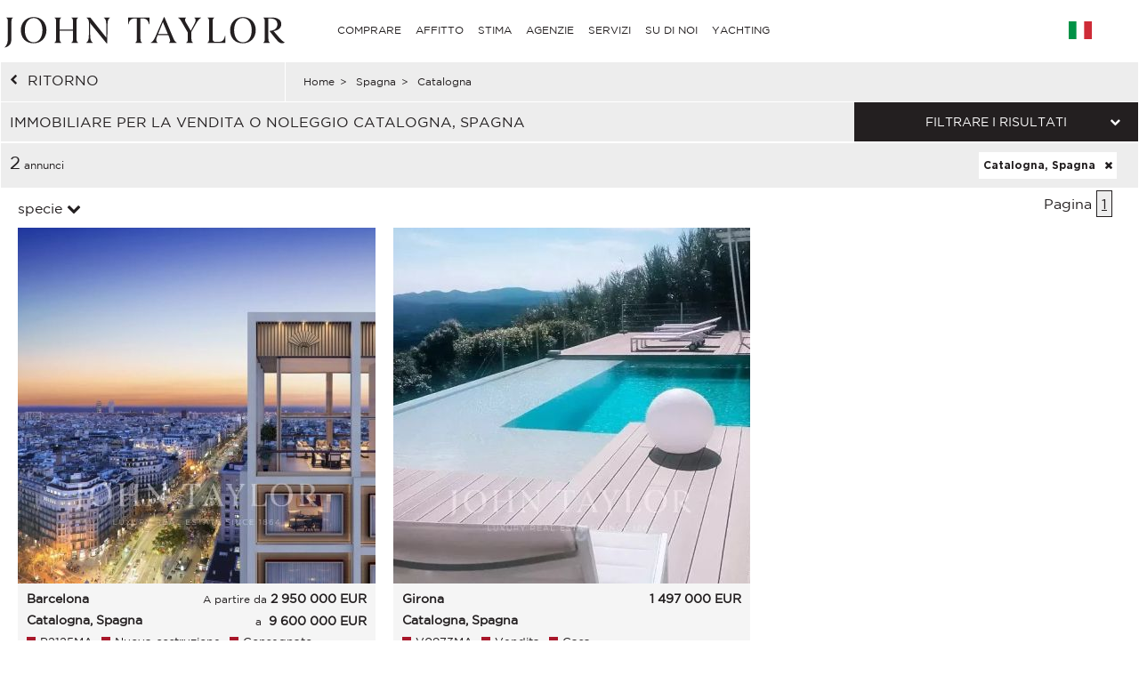

--- FILE ---
content_type: text/html; charset=utf-8
request_url: https://www.john-taylor.it/spagna/catalogna/
body_size: 13686
content:
<!DOCTYPE html>
<html lang="it-IT">
	<head>
		<!-- Global site tag (gtag.js) - Google Analytics -->
	<!-- Global site tag (gtag.js) - Google Ads: 938168282 -->
	<script async src="https://www.googletagmanager.com/gtag/js?id=UA-7042941-17"></script>
	<script>
		window.dataLayer = window.dataLayer || [];
		function gtag(){dataLayer.push(arguments);}
/*		gtag('set', 'allow_ad_personalization_signals', false);*/
		gtag('js', new Date());

		//Analytics
		gtag('config', 'UA-7042941-17', {
		  'linker': {
		    'domains': ['https://john-taylor.network/', 'https://john-taylor.careers/', 'https://www.john-taylor.fr/', 'https://www.john-taylor.it/', 'https://www.john-taylor.es/', 'https://www.john-taylor.de/', 'https://www.john-taylor.ru.com/', 'https://www.john-taylor.cz/', 'https://www.john-taylor.pt/']
		  }
		});
		//Adwords
		//gtag('config', 'AW-938168282');
		gtag('config', 'AW-938168282', { 'allow_enhanced_conversions':true } );


	//Adwords telClic
	function gtag_report_conversion(url) {
	  var callback = function () {
	    if (typeof(url) != 'undefined') {
	      window.location = url;
	    }
	  };
	  gtag('event', 'conversion', {
	      'send_to': 'AW-938168282/1qRjCKaRoW4Q2p-tvwM',
	      'event_callback': callback
	  });
	  return false;
	}
	</script>
 	<link rel="preload" href="/assets/fonts/gotham/GothamBook.ttf" as="font" crossorigin>
	<link rel="preload" href="/assets/fonts/fontawesome-webfont.woff2?v=4.6.3" as="font" crossorigin>
<!-- 	<link rel="preload" href="/assets/fonts/AustinArtcurial-Light.woff2" as="font" crossorigin> -->


<!-- Google Tag Manager JT ALL -->
<script>(function(w,d,s,l,i){w[l]=w[l]||[];w[l].push({'gtm.start':
new Date().getTime(),event:'gtm.js'});var f=d.getElementsByTagName(s)[0],
j=d.createElement(s),dl=l!='dataLayer'?'&l='+l:'';j.async=true;j.src=
'https://www.googletagmanager.com/gtm.js?id='+i+dl;f.parentNode.insertBefore(j,f);
})(window,document,'script','dataLayer','GTM-PM6Q9TC');</script>
<!-- End Google Tag Manager -->


<style type="text/css">



</style>
	<link rel="stylesheet" href="/assets/compressed.css?style_css=&page=listing&date=2026-01-21_3">
	
	<link rel="canonical" href="https://www.john-taylor.it/spagna/catalogna/" />
	<link rel="alternate" hreflang="en-GB" href="https://www.john-taylor.com/spain/catalonia/" />
	<link rel="alternate" hreflang="fr-FR" href="https://www.john-taylor.fr/espagne/catalogne/" />
	<link rel="alternate" hreflang="it-IT" href="https://www.john-taylor.it/spagna/catalogna/" />
	<link rel="alternate" hreflang="es-ES" href="https://www.john-taylor.es/espana/cataluna/" />
	<link rel="alternate" hreflang="de-DE" href="https://www.john-taylor.de/spanien/catalonia/" />
	<link rel="alternate" hreflang="ru-RU" href="https://www.john-taylor.ru.com/ispanija/catalonia/" />
	<link rel="alternate" hreflang="cs-CZ" href="https://www.john-taylor.cz/spanelskoin/catalonia/" />
		<meta charset="utf-8">
		<base href="https://www.john-taylor.it/">
		<title>Immobiliare per la vendita o noleggio Catalogna, Spagna</title>
		<meta name="description" content="Immobili di prestigio per la vendita o noleggio, la nostra agenzia offre una selezione annunci immobili Catalogna, Spagna." />
		<meta prefix="og: http://ogp.me/ns#"  property="og:type" content="website" />
		<meta prefix="og: http://ogp.me/ns#"  property="og:title" content="Immobiliare per la vendita o noleggio Catalogna, Spagna" />
		<meta prefix="og: http://ogp.me/ns#"  property="og:description" content="Immobili di prestigio per la vendita o noleggio, la nostra agenzia offre una selezione annunci immobili Catalogna, Spagna." />
		<meta prefix="og: http://ogp.me/ns#"  property="og:image" content="https://www.john-taylor.it/images/home/share.jpg" />
		<meta prefix="og: http://ogp.me/ns#"  property="og:url" content="https://www.john-taylor.it/spagna/catalogna/" />
		<link href="https://www.john-taylor.it/images/home/share.jpg" rel="image_src"  />
		<meta name="viewport" content="width=device-width, initial-scale=1.0" />
		
		<!--[if gte IE 9]>
			<link rel="stylesheet" type="text/css" href="https://www.john-taylor.it/assets/css/ie9.css" />
		<![endif]-->
		<link rel="shortcut icon" href="https://www.john-taylor.it/favicon.gif">
		
		
				<script type="text/javascript" src="//static.criteo.net/js/ld/ld.js" async="true"></script>
		<script type="text/javascript">
			window.criteo_q = window.criteo_q || [];
			window.criteo_q.push(
			{ event: "setAccount", account: 20920 },
			{ event: "setSiteType", type: "d" },
			{ event: "setEmail", email: "" },
			{ event: "viewList", item: ["P2125MA", "V0973MA"] }
			);
		</script>
		
	</head>
	<body onload="searchFormLoad();">

		<header>
				<style type="text/css">
		@media only screen and (max-width: 768px) {.cell-logo img {max-width: 230px !important;}} @media only screen and (min-width: 769px){.logosvg {padding: 5px 0px 0;}}
	</style>
	<nav id="nav-panel" class="box-outer row">
	<div class="box-inner row innercssmenu">
	<div class="cell col-md-3 col-xs-8 cell-logo" id='logo'>
		<a class="logoa" title="John Taylor" href="https://www.john-taylor.it/">
			<img class="logosvg" src="/images/logo-jt-black_v2.svg" alt="John Taylor">
		</a>
	</div>
	<div id="cssmenu" class="cell col-md-8 col-xs-2 cell-nav">
		<ul>
<li>
<a href="https://www.john-taylor.it/spagna/catalogna/#" title="COMPRARE" >COMPRARE</a>
<ul>
<li>
<a href="https://www.john-taylor.it/caribi/vendita/" title="Vendita CARIBI" >CARIBI</a>
</li>
<li>
<a href="https://www.john-taylor.it/cipro/vendita/" title="Vendita CIPRO" >CIPRO</a>
<ul>
<li>
<a href="https://www.john-taylor.it/cipro/vendita/famagosta/" title="Vendita FAMAGOSTA" >FAMAGOSTA</a>
</li>
<li>
<a href="https://www.john-taylor.it/cipro/vendita/limassol/" title="Vendita LIMASSOL" >LIMASSOL</a>
</li>
<li>
<a href="https://www.john-taylor.it/cipro/vendita/nicosia/" title="Vendita NICOSIA" >NICOSIA</a>
</li>
<li>
<a href="https://www.john-taylor.it/cipro/vendita/paphos/" title="Vendita PAPHOS" >PAPHOS</a>
</li>
</ul>
</li>
<li>
<a href="https://www.john-taylor.it/emirati-arabi-uniti/vendita/" title="Vendita EMIRATI ARABI UNITI" >EMIRATI ARABI UNITI</a>
</li>
<li>
<a href="https://www.john-taylor.it/francia/vendita/" title="Vendita FRANCIA" >FRANCIA</a>
<ul>
<li>
<a href="https://www.john-taylor.it/francia/vendita/alpi-francesi/" title="Vendita ALPI FRANCESI" >ALPI FRANCESI</a>
</li>
<li>
<a href="https://www.john-taylor.it/francia/vendita/costa-azzurra/" title="Vendita COSTA AZZURRA" >COSTA AZZURRA</a>
</li>
<li>
<a href="https://www.john-taylor.it/francia/vendita/normandia/" title="Vendita NORMANDIA" >NORMANDIA</a>
</li>
<li>
<a href="https://www.john-taylor.it/francia/vendita/parigi/" title="Vendita PARIGI" >PARIGI</a>
</li>
<li>
<a href="https://www.john-taylor.it/francia/vendita/provenza/" title="Vendita PROVENZA" >PROVENZA</a>
</li>
<li>
<a href="https://www.john-taylor.it/francia/vendita/rhone-alpes/" title="Vendita RHÔNE-ALPES" >RHÔNE-ALPES</a>
</li>
<li>
<a href="https://www.john-taylor.it/francia/vendita/sud-ovest/" title="Vendita SUD OVEST" >SUD OVEST</a>
</li>
</ul>
</li>
<li>
<a href="https://www.john-taylor.it/italia/vendita/" title="Vendita ITALIA" >ITALIA</a>
<ul>
<li>
<a href="https://www.john-taylor.it/italia/vendita/lago-di-como/" title="Vendita COMO" >COMO</a>
</li>
<li>
<a href="https://www.john-taylor.it/italia/vendita/milano/" title="Vendita MILANO" >MILANO</a>
</li>
<li>
<a href="https://www.john-taylor.it/italia/vendita/toscana/" title="Vendita TOSCANA" >TOSCANA</a>
</li>
</ul>
</li>
<li>
<a href="https://www.john-taylor.it/marocco/vendita/" title="Vendita MAROCCO" >MAROCCO</a>
<ul>
<li>
<a href="https://www.john-taylor.it/marocco/vendita/essaouira/" title="Vendita ESSAOUIRA" >ESSAOUIRA</a>
</li>
<li>
<a href="https://www.john-taylor.it/marocco/vendita/marrakech/" title="Vendita MARRAKECH" >MARRAKECH</a>
</li>
<li>
<a href="https://www.john-taylor.it/marocco/vendita/tanger/" title="Vendita TANGER" >TANGER</a>
</li>
</ul>
</li>
<li>
<a href="https://www.john-taylor.it/portogallo/vendita/" title="Vendita PORTOGALLO" >PORTOGALLO</a>
<ul>
<li>
<a href="https://www.john-taylor.it/portogallo/vendita/cascais/" title="Vendita CASCAIS" >CASCAIS</a>
</li>
<li>
<a href="https://www.john-taylor.it/portogallo/vendita/comporta/" title="Vendita COMPORTA" >COMPORTA</a>
</li>
<li>
<a href="https://www.john-taylor.it/portogallo/vendita/lisbona/" title="Vendita LISBONA" >LISBONA</a>
</li>
</ul>
</li>
<li>
<a href="https://www.john-taylor.it/principato-di-monaco/vendita/" title="Vendita PRINCIPATO DI MONACO" >PRINCIPATO DI MONACO</a>
<ul>
<li>
<a href="https://www.john-taylor.it/principato-di-monaco/vendita/carre-d-or/" title="Vendita CARRÉ D'OR" >CARRÉ D'OR</a>
</li>
<li>
<a href="https://www.john-taylor.it/principato-di-monaco/vendita/fontvieille/" title="Vendita FONTVIEILLE" >FONTVIEILLE</a>
</li>
<li>
<a href="https://www.john-taylor.it/principato-di-monaco/vendita/jardin-exotique/" title="Vendita JARDIN EXOTIQUE" >JARDIN EXOTIQUE</a>
</li>
<li>
<a href="https://www.john-taylor.it/principato-di-monaco/vendita/la-condamine/" title="Vendita LA CONDAMINE" >LA CONDAMINE</a>
</li>
<li>
<a href="https://www.john-taylor.it/principato-di-monaco/vendita/larvotto/" title="Vendita LARVOTTO" >LARVOTTO</a>
</li>
<li>
<a href="https://www.john-taylor.it/principato-di-monaco/vendita/monte-carlo/" title="Vendita MONTE-CARLO" >MONTE-CARLO</a>
</li>
</ul>
</li>
<li>
<a href="https://www.john-taylor.it/spagna/vendita/" title="Vendita SPAGNA" >SPAGNA</a>
<ul>
<li>
<a href="https://www.john-taylor.it/spagna/vendita/andalusia/" title="Vendita ANDALUSIA" >ANDALUSIA</a>
</li>
<li>
<a href="https://www.john-taylor.it/spagna/vendita/castile-y-leon/" title="Vendita CASTILE Y LEÓN" >CASTILE Y LEÓN</a>
</li>
<li>
<a href="https://www.john-taylor.it/spagna/vendita/castilla-la-mancha/" title="Vendita CASTILLA-LA MANCHA" >CASTILLA-LA MANCHA</a>
</li>
<li>
<a href="https://www.john-taylor.it/spagna/vendita/catalogna/" title="Vendita CATALOGNA" >CATALOGNA</a>
</li>
<li>
<a href="https://www.john-taylor.it/spagna/vendita/comunidad-valenciana/" title="Vendita COMUNIDAD VALENCIANA" >COMUNIDAD VALENCIANA</a>
</li>
<li>
<a href="https://www.john-taylor.it/spagna/vendita/dintorni-di-madrid/" title="Vendita DINTORNI DI MADRID" >DINTORNI DI MADRID</a>
</li>
<li>
<a href="https://www.john-taylor.it/spagna/vendita/galizia/" title="Vendita GALIZIA" >GALIZIA</a>
</li>
<li>
<a href="https://www.john-taylor.it/spagna/vendita/ibiza/" title="Vendita IBIZA" >IBIZA</a>
</li>
<li>
<a href="https://www.john-taylor.it/spagna/vendita/madrid/" title="Vendita MADRID" >MADRID</a>
</li>
<li>
<a href="https://www.john-taylor.it/spagna/vendita/maiorca/" title="Vendita MAIORCA" >MAIORCA</a>
</li>
<li>
<a href="https://www.john-taylor.it/spagna/vendita/menorca/" title="Vendita MENORCA" >MENORCA</a>
</li>
</ul>
</li>
<li>
<a href="https://www.john-taylor.it/stati-uniti/vendita/" title="Vendita STATI UNITI" >STATI UNITI</a>
<ul>
<li>
<a href="https://www.john-taylor.it/stati-uniti/vendita/new-york/" title="Vendita NEW YORK" >NEW YORK</a>
</li>
<li>
<a href="https://www.john-taylor.it/stati-uniti/vendita/south-florida/" title="Vendita SOUTH FLORIDA" >SOUTH FLORIDA</a>
</li>
</ul>
</li>
<li>
<a href="https://www.john-taylor.it/svizzera/vendita/" title="Vendita SVIZZERA" >SVIZZERA</a>
<ul>
<li>
<a href="https://www.john-taylor.it/svizzera/vendita/alpi-svizzera/" title="Vendita ALPI SVIZZERA" >ALPI SVIZZERA</a>
</li>
<li>
<a href="https://www.john-taylor.it/svizzera/vendita/fribourg/" title="Vendita FRIBOURG" >FRIBOURG</a>
</li>
<li>
<a href="https://www.john-taylor.it/svizzera/vendita/ginevra/" title="Vendita GINEVRA" >GINEVRA</a>
</li>
<li>
<a href="https://www.john-taylor.it/svizzera/vendita/vaud/" title="Vendita VAUD" >VAUD</a>
</li>
</ul>
</li>
</ul>
</li>
<li>
<a href="https://www.john-taylor.it/spagna/catalogna/#" title="AFFITTO" >AFFITTO</a>
<ul>
<li>
<a href="https://www.john-taylor.it/spagna/catalogna/#" title="VACANZE" >VACANZE</a>
<ul>
<li>
<a href="https://www.john-taylor.it/caribi/affitto-stagionale/" title="Affitto stagionale CARIBI" >CARIBI</a>
</li>
<li>
<a href="https://www.john-taylor.it/francia/affitto-stagionale/" title="Affitto stagionale FRANCIA" >FRANCIA</a>
<ul>
<li>
<a href="https://www.john-taylor.it/francia/affitto-stagionale/costa-azzurra/" title="Affitto stagionale COSTA AZZURRA" >COSTA AZZURRA</a>
</li>
<li>
<a href="https://www.john-taylor.it/francia/affitto-stagionale/provenza/" title="Affitto stagionale PROVENZA" >PROVENZA</a>
</li>
<li>
<a href="https://www.john-taylor.it/francia/affitto-stagionale/sud-ovest/" title="Affitto stagionale SUD OVEST" >SUD OVEST</a>
</li>
</ul>
</li>
<li>
<a href="https://www.john-taylor.it/portogallo/affitto-stagionale/" title="Affitto stagionale PORTOGALLO" >PORTOGALLO</a>
</li>
<li>
<a href="https://www.john-taylor.it/spagna/affitto-stagionale/" title="Affitto stagionale SPAGNA" >SPAGNA</a>
<ul>
<li>
<a href="https://www.john-taylor.it/spagna/affitto-stagionale/ibiza/" title="Affitto stagionale IBIZA" >IBIZA</a>
</li>
<li>
<a href="https://www.john-taylor.it/spagna/affitto-stagionale/maiorca/" title="Affitto stagionale MAIORCA" >MAIORCA</a>
</li>
<li>
<a href="https://www.john-taylor.it/spagna/affitto-stagionale/menorca/" title="Affitto stagionale MENORCA" >MENORCA</a>
</li>
</ul>
</li>
<li>
<a href="https://www.john-taylor.it/svizzera/affitto-stagionale/" title="Affitto stagionale SVIZZERA" >SVIZZERA</a>
</li>
</ul>
</li>
<li>
<a href="https://www.john-taylor.it/spagna/catalogna/#" title="LOCALE PER EVENTI" >LOCALE PER EVENTI</a>
<ul>
<li>
<a href="https://www.john-taylor.it/francia/locale-per-eventi/" title="Locale per eventi FRANCIA" >FRANCIA</a>
</li>
</ul>
</li>
<li>
<a href="https://www.john-taylor.it/spagna/catalogna/#" title="LUNGO TERMINE" >LUNGO TERMINE</a>
<ul>
<li>
<a href="https://www.john-taylor.it/cipro/affitto/" title="Affitto CIPRO" >CIPRO</a>
</li>
<li>
<a href="https://www.john-taylor.it/emirati-arabi-uniti/affitto/" title="Affitto EMIRATI ARABI UNITI" >EMIRATI ARABI UNITI</a>
</li>
<li>
<a href="https://www.john-taylor.it/francia/affitto/" title="Affitto FRANCIA" >FRANCIA</a>
<ul>
<li>
<a href="https://www.john-taylor.it/francia/affitto/costa-azzurra/" title="Affitto COSTA AZZURRA" >COSTA AZZURRA</a>
</li>
<li>
<a href="https://www.john-taylor.it/francia/affitto/parigi/" title="Affitto PARIGI" >PARIGI</a>
</li>
<li>
<a href="https://www.john-taylor.it/francia/affitto/provenza/" title="Affitto PROVENZA" >PROVENZA</a>
</li>
<li>
<a href="https://www.john-taylor.it/francia/affitto/sud-ovest/" title="Affitto SUD OVEST" >SUD OVEST</a>
</li>
</ul>
</li>
<li>
<a href="https://www.john-taylor.it/italia/affitto/" title="Affitto ITALIA" >ITALIA</a>
<ul>
<li>
<a href="https://www.john-taylor.it/italia/affitto/lago-di-como/" title="Affitto COMO" >COMO</a>
</li>
<li>
<a href="https://www.john-taylor.it/italia/affitto/milano/" title="Affitto MILANO" >MILANO</a>
</li>
<li>
<a href="https://www.john-taylor.it/italia/affitto/toscana/" title="Affitto TOSCANA" >TOSCANA</a>
</li>
</ul>
</li>
<li>
<a href="https://www.john-taylor.it/portogallo/affitto/" title="Affitto PORTOGALLO" >PORTOGALLO</a>
</li>
<li>
<a href="https://www.john-taylor.it/principato-di-monaco/affitto/" title="Affitto PRINCIPATO DI MONACO" >PRINCIPATO DI MONACO</a>
<ul>
<li>
<a href="https://www.john-taylor.it/principato-di-monaco/affitto/carre-d-or/" title="Affitto CARRÉ D'OR" >CARRÉ D'OR</a>
</li>
<li>
<a href="https://www.john-taylor.it/principato-di-monaco/affitto/fontvieille/" title="Affitto FONTVIEILLE" >FONTVIEILLE</a>
</li>
<li>
<a href="https://www.john-taylor.it/principato-di-monaco/affitto/moneghetti/" title="Affitto MONEGHETTI" >MONEGHETTI</a>
</li>
<li>
<a href="https://www.john-taylor.it/principato-di-monaco/affitto/monte-carlo/" title="Affitto MONTE-CARLO" >MONTE-CARLO</a>
</li>
</ul>
</li>
<li>
<a href="https://www.john-taylor.it/spagna/affitto/" title="Affitto SPAGNA" >SPAGNA</a>
<ul>
<li>
<a href="https://www.john-taylor.it/spagna/affitto/dintorni-di-madrid/" title="Affitto DINTORNI DI MADRID" >DINTORNI DI MADRID</a>
</li>
<li>
<a href="https://www.john-taylor.it/spagna/affitto/ibiza/" title="Affitto IBIZA" >IBIZA</a>
</li>
<li>
<a href="https://www.john-taylor.it/spagna/affitto/madrid/" title="Affitto MADRID" >MADRID</a>
</li>
<li>
<a href="https://www.john-taylor.it/spagna/affitto/maiorca/" title="Affitto MAIORCA" >MAIORCA</a>
</li>
</ul>
</li>
<li>
<a href="https://www.john-taylor.it/stati-uniti/affitto/" title="Affitto STATI UNITI" >STATI UNITI</a>
</li>
<li>
<a href="https://www.john-taylor.it/svizzera/affitto/" title="Affitto SVIZZERA" >SVIZZERA</a>
<ul>
<li>
<a href="https://www.john-taylor.it/svizzera/affitto/alpi-svizzera/" title="Affitto ALPI SVIZZERA" >ALPI SVIZZERA</a>
</li>
<li>
<a href="https://www.john-taylor.it/svizzera/affitto/vaud/" title="Affitto VAUD" >VAUD</a>
</li>
</ul>
</li>
</ul>
</li>
</ul>
</li>
<li>
<a href="https://www.john-taylor.it/stima-proprieta-di-lusso/" title="STIMA" >STIMA</a>
</li>
<li>
<a href="https://www.john-taylor.it/spagna/catalogna/#" title="AGENZIE" >AGENZIE</a>
<ul>
<li>
<a href="https://www.john-taylor.it/agenzia-immobiliare-prestigio/andorra/" title="AGENZIE ANDORRA" >ANDORRA</a>
</li>
<li>
<a href="https://www.john-taylor.it/agenzia-immobiliare-prestigio/saint-barthelemy/" title="AGENZIE CARAIBI" >CARAIBI</a>
</li>
<li>
<a href="https://www.john-taylor.it/agenzia-immobiliare-prestigio/cipro/" title="AGENZIE CIPRO" >CIPRO</a>
</li>
<li>
<a href="https://www.john-taylor.it/agenzia-immobiliare-prestigio/dubai/" title="AGENZIE EMIRATI ARABI UNITI" >EMIRATI ARABI UNITI</a>
</li>
<li>
<a href="https://www.john-taylor.it/spagna/catalogna/#" title="AGENZIE FRANCIA" >FRANCIA</a>
<ul>
<li>
<a href="https://www.john-taylor.it/agenzia-immobiliare-prestigio/aix-en-provence/" title="AGENZIE AIX-EN-PROVENCE" >AIX-EN-PROVENCE</a>
</li>
<li>
<a href="https://www.john-taylor.it/agenzia-immobiliare-prestigio/alpilles/" title="AGENZIE ALPILLES" >ALPILLES</a>
</li>
<li>
<a href="https://www.john-taylor.it/agenzia-immobiliare-prestigio/bordeaux/" title="AGENZIE BORDEAUX" >BORDEAUX</a>
</li>
<li>
<a href="https://www.john-taylor.it/agenzia-immobiliare-prestigio/cannes/" title="AGENZIE CANNES" >CANNES</a>
</li>
<li>
<a href="https://www.john-taylor.it/agenzia-immobiliare-prestigio/cap-d-antibes/" title="AGENZIE CAP D'ANTIBES" >CAP D'ANTIBES</a>
</li>
<li>
<a href="https://www.john-taylor.it/agenzia-immobiliare-prestigio/cap-ferret/" title="AGENZIE CAP FERRET" >CAP FERRET</a>
</li>
<li>
<a href="https://www.john-taylor.it/agenzia-immobiliare-prestigio/deauville/" title="AGENZIE DEAUVILLE" >DEAUVILLE</a>
</li>
<li>
<a href="https://www.john-taylor.it/agenzia-immobiliare-prestigio/fayence/" title="AGENZIE FAYENCE" >FAYENCE</a>
</li>
<li>
<a href="https://www.john-taylor.it/agenzia-immobiliare-prestigio/luberon/" title="AGENZIE LUBERON" >LUBERON</a>
</li>
<li>
<a href="https://www.john-taylor.it/agenzia-immobiliare-prestigio/lyon/" title="AGENZIE LYON" >LYON</a>
</li>
<li>
<a href="https://www.john-taylor.it/agenzia-immobiliare-prestigio/marsiglia/" title="AGENZIE MARSIGLIA" >MARSIGLIA</a>
</li>
<li>
<a href="https://www.john-taylor.it/agenzia-immobiliare-prestigio/megeve/" title="AGENZIE MEGEVE" >MEGEVE</a>
</li>
<li>
<a href="https://www.john-taylor.it/agenzia-immobiliare-prestigio/mougins/" title="AGENZIE MOUGINS" >MOUGINS</a>
</li>
<li>
<a href="https://www.john-taylor.it/spagna/catalogna/#" title="PARIGI E DINTORNI" >PARIGI E DINTORNI</a>
<ul>
<li id="paris_24852">
<a href="https://www.john-taylor.it/agenzia-immobiliare-prestigio/intorno-a-parigi/" title="AGENZIE INTORNO A PARIGI" >INTORNO A PARIGI</a>
</li>
<li id="paris_3249">
<a href="https://www.john-taylor.it/agenzia-immobiliare-prestigio/parigi/" title="AGENZIE PARIGI" >PARIGI</a>
</li>
</ul>
</li>
<li>
<a href="https://www.john-taylor.it/agenzia-immobiliare-prestigio/pyla-arcachon/" title="AGENZIE PYLA - ARCACHON" >PYLA - ARCACHON</a>
</li>
<li>
<a href="https://www.john-taylor.it/agenzia-immobiliare-prestigio/saint-jean-cap-ferrat/" title="AGENZIE SAINT JEAN CAP FERRAT" >SAINT JEAN CAP FERRAT</a>
</li>
<li>
<a href="https://www.john-taylor.it/agenzia-immobiliare-prestigio/saint-tropez/" title="AGENZIE SAINT TROPEZ" >SAINT TROPEZ</a>
</li>
<li>
<a href="https://www.john-taylor.it/agenzia-immobiliare-prestigio/saint-paul-de-vence/" title="AGENZIE SAINT-PAUL DE VENCE" >SAINT-PAUL DE VENCE</a>
</li>
<li>
<a href="https://www.john-taylor.it/agenzia-immobiliare-prestigio/sanary-sur-mer/" title="AGENZIE SANARY-SUR-MER" >SANARY-SUR-MER</a>
</li>
<li>
<a href="https://www.john-taylor.it/agenzia-immobiliare-prestigio/valbonne/" title="AGENZIE VALBONNE" >VALBONNE</a>
</li>
</ul>
</li>
<li>
<a href="https://www.john-taylor.it/spagna/catalogna/#" title="AGENZIE ITALIA" >ITALIA</a>
<ul>
<li>
<a href="https://www.john-taylor.it/agenzia-immobiliare-prestigio/milano/" title="AGENZIE MILANO" >MILANO</a>
</li>
<li>
<a href="https://www.john-taylor.it/agenzia-immobiliare-prestigio/toscana/" title="AGENZIE TOSCANA" >TOSCANA</a>
</li>
</ul>
</li>
<li>
<a href="https://www.john-taylor.it/agenzia-immobiliare-prestigio/marrakech/" title="AGENZIE MAROCCO" >MAROCCO</a>
</li>
<li>
<a href="https://www.john-taylor.it/spagna/catalogna/#" title="AGENZIE PORTOGALLO" >PORTOGALLO</a>
<ul>
<li>
<a href="https://www.john-taylor.it/agenzia-immobiliare-prestigio/comporta/" title="AGENZIE COMPORTA" >COMPORTA</a>
</li>
<li>
<a href="https://www.john-taylor.it/agenzia-immobiliare-prestigio/lisbona/" title="AGENZIE LISBONA" >LISBONA</a>
</li>
</ul>
</li>
<li>
<a href="https://www.john-taylor.it/agenzia-immobiliare-prestigio/monaco/" title="AGENZIE PRINCIPATO DI MONACO" >PRINCIPATO DI MONACO</a>
</li>
<li>
<a href="https://www.john-taylor.it/spagna/catalogna/#" title="AGENZIE SPAGNA" >SPAGNA</a>
<ul>
<li>
<a href="https://www.john-taylor.it/agenzia-immobiliare-prestigio/ibiza/" title="AGENZIE IBIZA" >IBIZA</a>
</li>
<li>
<a href="https://www.john-taylor.it/agenzia-immobiliare-prestigio/madrid-chamartin/" title="AGENZIE MADRID - CHAMARTÍN" >MADRID - CHAMARTÍN</a>
</li>
<li>
<a href="https://www.john-taylor.it/agenzia-immobiliare-prestigio/madrid-chamberi/" title="AGENZIE MADRID - CHAMBERÍ/CENTRO" >MADRID - CHAMBERÍ/CENTRO</a>
</li>
<li>
<a href="https://www.john-taylor.it/agenzia-immobiliare-prestigio/pozuelo-de-alarcon/" title="AGENZIE MADRID - POZUELO" >MADRID - POZUELO</a>
</li>
<li>
<a href="https://www.john-taylor.it/agenzia-immobiliare-prestigio/madrid/" title="AGENZIE MADRID - SALAMANCA" >MADRID - SALAMANCA</a>
</li>
<li>
<a href="https://www.john-taylor.it/agenzia-immobiliare-prestigio/palma-di-maiorca/" title="AGENZIE MALLORCA - PALMA" >MALLORCA - PALMA</a>
</li>
<li>
<a href="https://www.john-taylor.it/agenzia-immobiliare-prestigio/santa-ponsa/" title="AGENZIE MALLORCA - SANTA PONSA" >MALLORCA - SANTA PONSA</a>
</li>
<li>
<a href="https://www.john-taylor.it/agenzia-immobiliare-prestigio/minorca/" title="AGENZIE MINORCA" >MINORCA</a>
</li>
</ul>
</li>
<li>
<a href="https://www.john-taylor.it/spagna/catalogna/#" title="AGENZIE SVIZZERA" >SVIZZERA</a>
<ul>
<li>
<a href="https://www.john-taylor.it/agenzia-immobiliare-prestigio/crans-montana/" title="AGENZIE CRANS-MONTANA" >CRANS-MONTANA</a>
</li>
<li>
<a href="https://www.john-taylor.it/agenzia-immobiliare-prestigio/ginevra/" title="AGENZIE GINEVRA" >GINEVRA</a>
</li>
<li>
<a href="https://www.john-taylor.it/agenzia-immobiliare-prestigio/gstaad/" title="AGENZIE GSTAAD" >GSTAAD</a>
</li>
<li>
<a href="https://www.john-taylor.it/agenzia-immobiliare-prestigio/lausanne/" title="AGENZIE LOSANNA" >LOSANNA</a>
</li>
<li>
<a href="https://www.john-taylor.it/agenzia-immobiliare-prestigio/montreux/" title="AGENZIE MONTREUX - NYON" >MONTREUX - NYON</a>
</li>
<li>
<a href="https://www.john-taylor.it/agenzia-immobiliare-prestigio/sion/" title="AGENZIE SION" >SION</a>
</li>
<li>
<a href="https://www.john-taylor.it/agenzia-immobiliare-prestigio/verbier/" title="AGENZIE VERBIER" >VERBIER</a>
</li>
</ul>
</li>
</ul>
</li>
<li>
<a href="https://www.john-taylor.it/spagna/catalogna/#" title="SERVIZI" >SERVIZI</a>
<ul>
<li>
<a href="https://www.john-taylor.com/amministrazione-immobili/" title="GESTIONE DELLA PROPRIETÀ" >GESTIONE DELLA PROPRIETÀ</a>
</li>
<li>
<a href="https://www.john-taylor.it/spagna/catalogna/#" title="NUOVA COSTRUZIONE" >NUOVA COSTRUZIONE</a>
<ul>
<li>
<a href="https://www.john-taylor.it/cipro/nuova-costruzione/" title="Nuova costruzione CIPRO" >CIPRO</a>
<ul>
<li>
<a href="https://www.john-taylor.it/cipro/nuova-costruzione/limassol/" title="Nuova costruzione LIMASSOL" >LIMASSOL</a>
</li>
<li>
<a href="https://www.john-taylor.it/cipro/nuova-costruzione/nicosia/" title="Nuova costruzione NICOSIA" >NICOSIA</a>
</li>
<li>
<a href="https://www.john-taylor.it/cipro/nuova-costruzione/paphos/" title="Nuova costruzione PAPHOS" >PAPHOS</a>
</li>
</ul>
</li>
<li>
<a href="https://www.john-taylor.it/emirati-arabi-uniti/nuova-costruzione/" title="Nuova costruzione EMIRATI ARABI UNITI" >EMIRATI ARABI UNITI</a>
</li>
<li>
<a href="https://www.john-taylor.it/portogallo/nuova-costruzione/" title="Nuova costruzione PORTOGALLO" >PORTOGALLO</a>
<ul>
<li>
<a href="https://www.john-taylor.it/portogallo/nuova-costruzione/comporta/" title="Nuova costruzione COMPORTA" >COMPORTA</a>
</li>
<li>
<a href="https://www.john-taylor.it/portogallo/nuova-costruzione/lisbona/" title="Nuova costruzione LISBONA" >LISBONA</a>
</li>
</ul>
</li>
<li>
<a href="https://www.john-taylor.it/spagna/nuova-costruzione/" title="Nuova costruzione SPAGNA" >SPAGNA</a>
<ul>
<li>
<a href="https://www.john-taylor.it/spagna/nuova-costruzione/andalusia/" title="Nuova costruzione ANDALUSIA" >ANDALUSIA</a>
</li>
<li>
<a href="https://www.john-taylor.it/spagna/nuova-costruzione/catalogna/" title="Nuova costruzione CATALOGNA" >CATALOGNA</a>
</li>
<li>
<a href="https://www.john-taylor.it/spagna/nuova-costruzione/dintorni-di-madrid/" title="Nuova costruzione DINTORNI DI MADRID" >DINTORNI DI MADRID</a>
</li>
<li>
<a href="https://www.john-taylor.it/spagna/nuova-costruzione/ibiza/" title="Nuova costruzione IBIZA" >IBIZA</a>
</li>
<li>
<a href="https://www.john-taylor.it/spagna/nuova-costruzione/madrid/" title="Nuova costruzione MADRID" >MADRID</a>
</li>
<li>
<a href="https://www.john-taylor.it/spagna/nuova-costruzione/maiorca/" title="Nuova costruzione MAIORCA" >MAIORCA</a>
</li>
<li>
<a href="https://www.john-taylor.it/spagna/nuova-costruzione/menorca/" title="Nuova costruzione MENORCA" >MENORCA</a>
</li>
</ul>
</li>
<li>
<a href="https://www.john-taylor.it/svizzera/nuova-costruzione/" title="Nuova costruzione SVIZZERA" >SVIZZERA</a>
</li>
</ul>
</li>
<li>
<a href="https://www.john-taylor.it/spagna/catalogna/#" title="NEGOZI" >NEGOZI</a>
<ul>
<li>
<a href="https://www.john-taylor.it/cipro/negozi/" title="NEGOZI CIPRO" >CIPRO</a>
</li>
<li>
<a href="https://www.john-taylor.it/francia/negozi/" title="NEGOZI FRANCIA" >FRANCIA</a>
</li>
<li>
<a href="https://www.john-taylor.it/italia/negozi/" title="NEGOZI ITALIA" >ITALIA</a>
</li>
<li>
<a href="https://www.john-taylor.it/principato-di-monaco/negozi/" title="NEGOZI PRINCIPATO DI MONACO" >PRINCIPATO DI MONACO</a>
<ul>
<li>
<a href="https://www.john-taylor.it/principato-di-monaco/negozi/carre-d-or/" title="NEGOZI CARRÉ D'OR" >CARRÉ D'OR</a>
</li>
<li>
<a href="https://www.john-taylor.it/principato-di-monaco/negozi/fontvieille/" title="NEGOZI FONTVIEILLE" >FONTVIEILLE</a>
</li>
<li>
<a href="https://www.john-taylor.it/principato-di-monaco/negozi/la-condamine/" title="NEGOZI LA CONDAMINE" >LA CONDAMINE</a>
</li>
<li>
<a href="https://www.john-taylor.it/principato-di-monaco/negozi/moneghetti/" title="NEGOZI MONEGHETTI" >MONEGHETTI</a>
</li>
</ul>
</li>
<li>
<a href="https://www.john-taylor.it/spagna/negozi/" title="NEGOZI SPAGNA" >SPAGNA</a>
<ul>
<li>
<a href="https://www.john-taylor.it/spagna/negozi/ibiza/" title="NEGOZI IBIZA" >IBIZA</a>
</li>
<li>
<a href="https://www.john-taylor.it/spagna/negozi/madrid/" title="NEGOZI MADRID" >MADRID</a>
</li>
<li>
<a href="https://www.john-taylor.it/spagna/negozi/maiorca/" title="NEGOZI MAIORCA" >MAIORCA</a>
</li>
<li>
<a href="https://www.john-taylor.it/spagna/negozi/menorca/" title="NEGOZI MENORCA" >MENORCA</a>
</li>
</ul>
</li>
<li>
<a href="https://www.john-taylor.it/svizzera/negozi/" title="NEGOZI SVIZZERA" >SVIZZERA</a>
<ul>
<li>
<a href="https://www.john-taylor.it/svizzera/negozi/alpi-svizzera/" title="NEGOZI ALPI SVIZZERA" >ALPI SVIZZERA</a>
</li>
<li>
<a href="https://www.john-taylor.it/svizzera/negozi/vaud/" title="NEGOZI VAUD" >VAUD</a>
</li>
</ul>
</li>
</ul>
</li>
<li>
<a href="https://www.john-taylor.it/lifecapital/" title="LIFE CAPITAL" >LIFE CAPITAL</a>
</li>
<li>
<a href="https://www.john-taylor.it/capitalmarkets/" title="CAPITAL MARKETS" >CAPITAL MARKETS</a>
</li>
<li>
<a href="https://www.john-taylor.it/luxuryconcierge/" title="LUXURY CONCIERGE" >LUXURY CONCIERGE</a>
</li>
</ul>
</li>
<li>
<a href="https://www.john-taylor.it/spagna/catalogna/#" title="SU DI NOI" >SU DI NOI</a>
<ul>
<li>
<a href="#" title="JOHN TAYLOR" >JOHN TAYLOR</a>
<ul>
<li>
<a href="https://www.john-taylor.it/storia-immobiliare-prestigio-john-taylor/" title="STORIA" >STORIA</a>
</li>
<li>
<a href="https://www.john-taylor.it/rivista-immobiliare-prestigio-john-taylor/" title="RIVISTA" >RIVISTA</a>
</li>
<li>
<a href="https://john-taylor.network/it/" title="DIVENTARE UN AFFILIATO" >DIVENTARE UN AFFILIATO</a>
</li>
<li>
<a href="https://john-taylor.careers/it/" title="CARRIERA" >CARRIERA</a>
</li>
<li>
<a href="/jtblog/" title="BLOG" >BLOG</a>
</li>
<li>
<a href="/press-review/" title="PRESS REVIEW" >PRESS REVIEW</a>
</li>
</ul>
</li>
<li>
<a href="https://www.artcurial.com/en" title="ARTCURIAL GROUP" >ARTCURIAL GROUP</a>
<ul>
<li>
<a href="https://www.artcurial.com/en" title="ARTCURIAL" >ARTCURIAL</a>
</li>
<li>
<a href="https://www.arqana.com/" title="ARQANA" >ARQANA</a>
</li>
<li>
<a href="https://www.artcurial.com/en" title="NEWS" >NEWS</a>
</li>
</ul>
</li>
<li>
<a href="#" title="PARTNER" >PARTNER</a>
<ul>
<li>
<a href="/compass/" title="COMPASS" >COMPASS</a>
</li>
<li>
<a href="/camper-nicholsons/" title="CAMPER & NICHOLSONS" >CAMPER & NICHOLSONS</a>
</li>
</ul>
</li>
</ul>
</li>
<li>
<a href="https://www.john-taylor.it/yacht/" title="YACHTING" >YACHTING</a>
<ul>
<li>
<a href="https://www.john-taylor.it/vendita/yacht/" title="COMPRARE" >COMPRARE</a>
</li>
<li>
<a href="https://www.john-taylor.it/affitto/yacht/" title="AFFITTO" >AFFITTO</a>
</li>
</ul>
</li>
</ul>

	</div>
	<div class="cell col-md-1 col-xs-2 cell-pref">
		<button class="butt-setting butt-setting-it" id="butt-setting" ></button>
			<div class="pref-panel" id="settings">
	<div class="row pref-lang">
		<a href="https://www.john-taylor.com/spain/catalonia/" id="lang_uk" class="lang-en labelpref">ENG</a>
		<a href="https://www.john-taylor.fr/espagne/catalogne/" id="lang_fr" class="lang-fr labelpref">FRA</a>
		<a href="https://www.john-taylor.it/spagna/catalogna/" id="lang_it" class="lang-it labelpref">ITA</a>
		<a href="https://www.john-taylor.es/espana/cataluna/" id="lang_es" class="lang-es labelpref">ESP</a>
		<a href="https://www.john-taylor.de/spanien/catalonia/" id="lang_de" class="lang-de labelpref">DEU</a>
		<a href="https://www.john-taylor.ru.com/ispanija/catalonia/" id="lang_ru" class="lang-ru labelpref">RUS</a>
		<a href="https://www.john-taylor.cz/spanelskoin/catalonia/" id="lang_cs" class="lang-cs labelpref">CZE</a>
		<a href="https://www.john-taylor.pt/espanha/catalunha/" id="lang_pt" class="lang-pt labelpref">PRT</a>
	</div>
	<div class="row pref-currency">
		<a id="currency_eur" onclick="location.href=insertParam('currency', 'EUR', location.href)" class="cur-eur labelpref">EUR</a>
		<a id="currency_gbp" onclick="location.href=insertParam('currency', 'GBP', location.href)" class="cur-gbp labelpref">GBP</a>
		<a id="currency_usd" onclick="location.href=insertParam('currency', 'USD', location.href)" class="cur-usd labelpref">USD</a>
		<a id="currency_chf" onclick="location.href=insertParam('currency', 'CHF', location.href)" class="cur-chf labelpref">CHF</a>
		<a id="currency_czk" onclick="location.href=insertParam('currency', 'CZK', location.href)" class="cur-czk labelpref">CZK</a>
	</div>
	<div class="row pref-currency">
		<a id="currency_qar" onclick="location.href=insertParam('currency', 'QAR', location.href)" class="cur-qar labelpref">QAR</a>
		<a id="currency_col" onclick="location.href=insertParam('currency', 'COP', location.href)" class="cur-col labelpref">COL</a>
		<a id="currency_sar" onclick="location.href=insertParam('currency', 'SAR', location.href)" class="cur-sar labelpref">SAR</a>
		<a id="currency_mur" onclick="location.href=insertParam('currency', 'MUR', location.href)" class="cur-mur labelpref">MUR</a>
		<a id="currency_aed" onclick="location.href=insertParam('currency', 'AED', location.href)" class="cur-aed labelpref">AED</a>
	</div>
	<div class="row pref-units">
		<a id="units_sqm" onclick="location.href=insertParam('units', 'SQM', location.href)" class="units_sqm btn labelpref">METRIC</a>
		<a id="units_ft" onclick="location.href=insertParam('units', 'FT', location.href)" class="units_ft btn labelpref">IMPERIAL</a>
	</div>
</div>
	</div>
	</div>
	</nav>
			<div class="box-outer listing-header-panel">
				<div class="box-inner row">
					<div class="cell col-md-3 col-xs-6 back-link"><a title="ritorno" class="btn btn-icon-left" href="https://www.john-taylor.it/">ritorno</a></div>
					<div class="cell col-xs-9 breadcrumbs">
						<p itemscope itemtype="http://schema.org/BreadcrumbList">
<span class="divider">&gt;</span>
<span itemprop="itemListElement" itemscope itemtype="http://schema.org/ListItem">
<a itemprop="item" title="John Taylor immobiliare" href="https://www.john-taylor.it/"><span itemprop="name">Home</span></a>
<meta itemprop="position" content="1" />
</span>

<span class="divider">&gt;</span>
<span itemprop="itemListElement" itemscope itemtype="http://schema.org/ListItem">
<a itemprop="item" title="Spagna" href="https://www.john-taylor.it/spagna/"><span itemprop="name">Spagna</span></a>
<meta itemprop="position" content="2" />
</span>

<span class="divider">&gt;</span>
<span itemprop="itemListElement" itemscope itemtype="http://schema.org/ListItem">
<a itemprop="item" title="Catalogna" href="https://www.john-taylor.it/spagna/catalogna/"><span itemprop="name">Catalogna</span></a>
<meta itemprop="position" content="3" />
</span>
</p>
					</div>
					<div class="cell col-md-9 col-xs-12"><h1 class="section-title">Immobiliare per la vendita o noleggio Catalogna, Spagna</h1></div>

						<div class="cell col-md-3 col-xs-6 filter-toggle"><button class="btn js-more-options nofilter">Filtrare i risultati</button></div>
							<div class="cell col-xs-12 list-search">
								<form id="refinesearch">
									<div class="row js-search-extended">
										<div class="tab_listing cell col-xs-12">
											<ul class="tabs-category">
												<li>
													<input id="nte1" class="nature" type="radio" name="nature" value="1" checked>
													<label for="nte1">comprare</label>
												</li>
<!-- 												<li>
													<input id="nte2" class="nature" type="radio" name="nature" value="3">
													<label for="nte2">vacanze</label>
												</li> -->
												<li id="moreli3">
													<input id="nte3" class="nature" type="radio" name="nature" value="2|3">
													<label for="nte3">affitto</label>
												</li>
												<li id="moreli">
													<input id="ntemore" type="radio">
													<label for="ntemore">&nbsp;&nbsp;+&nbsp;&nbsp;</label>
													<ul id="moreul">

														<li id="moreli4">
															<input id="nte7" class="nature" type="radio" name="nature" value="7">
															<label for="nte7">negozi</label>
														</li>
														<li id="moreli5">
															<input id="nte4" class="nature" type="radio" name="nature" value="4">
															<label for="nte4">DEVELOPMENT</label>
														</li>
													</ul>
												</li>
											</ul>
										</div>
										<div class="cell col-xs-12 search-main">
											<select style="display:none;" placeholder="Paese, città o riferimento di proprietà ?" multiple name="sectorisation" id="sectorisation" /></select>
											<div class="btn-holder">
												<input id="submit1" class="btn btn-primary btn-icon-big btn-input" type="submit" value="&#xf002;">
											</div>
											<div class="my-focus-class" id="mytag">
												<div class="btn-holder"><input id="submit2" class="btn btn-primary btn-icon-big btn-input" type="submit" value="&#xf002;"></div>
											</div>	
										</div>
										<!--Type-->
										<div id="jtype" class="cell col-md-6 col-xs-12 type-options">
											<ul class="extend-list">
												<li class="subheader"><label>Tipo di proprietà</label></li>
											</ul>
										</div>
										<!--Bedrooms-->
										<div class="cell col-md-6 col-xs-12 room-options">
											<ul class="extend-list">
												<li class="subheader"><label>Camere da letto</label></li>
												<li><input class="bedrooms" id="rms1" type="checkbox" name="bedrooms" value="1|3"><label for="rms1">1-3</label></li>
												<li><input class="bedrooms" id="rms2" type="checkbox" name="bedrooms" value="4|6"><label for="rms2">4-6</label></li>
												<li><input class="bedrooms" id="rms3" type="checkbox" name="bedrooms" value="7|9"><label for="rms3">7-9</label></li>
												<li><input class="bedrooms" id="rms4" type="checkbox" name="bedrooms" value="10|"><label for="rms4">10+</label></li>
											</ul>
											<ul class="extend-list">
												<li class="subheader"><label>Camere</label></li>
												<li><input class="rooms" id="rrms1" type="checkbox" name="rooms" value="1|2"><label for="rrms1">1-2</label></li>
												<li><input class="rooms" id="rrms2" type="checkbox" name="rooms" value="3|4"><label for="rrms2">3-4</label></li>
												<li><input class="rooms" id="rrms3" type="checkbox" name="rooms" value="5|6"><label for="rrms3">5-6</label></li>
												<li><input class="rooms" id="rrms4" type="checkbox" name="rooms" value="7|9"><label for="rrms4">7-9</label></li>
												<li><input class="rooms" id="rrms5" type="checkbox" name="rooms" value="10|"><label for="rrms5">10+</label></li>
											</ul>
										</div>
										<!--Price-->
										<div class="cell col-xs-12 price-options">
											<ul class="price-range-panel">
												<li class="subheader"><label>Bilancio</label></li>
												<li>
													<div class="range-slider">
														<input id="price_min" type="hidden" name="price_min" value="" />
														<input id="price_max" type="hidden" name="price_max" value="" />
														<div id="nonlinear"></div>
														<div class="price-range-display row">
															<div class="cell" id="lower-value"></div>
															<div class="cell divider">-</div>
															<div class="cell" id="upper-value"></div>
														</div>
													</div>
												</li>
											</ul>
										</div>

<div class="extend-list">
<input class="currency" id="curr1" type="radio" name="currency" value="EUR"><label for="curr1">EUR</label>
<input class="currency" id="curr2" type="radio" name="currency" value="GBP"><label for="curr2">GBP</label>
<input class="currency" id="curr3" type="radio" name="currency" value="USD"><label for="curr3">USD</label>
<input class="currency" id="curr4" type="radio" name="currency" value="CHF"><label for="curr4">CHF</label>
<input class="currency" id="curr5" type="radio" name="currency" value="AED"><label for="curr5">AED</label>
</div>

 								<div class="cell col-xs-12 price-options">
									<ul class="price-range-panel">
										<li class="subheader">
											<label>Superficie</label>


										</li>
										<li>
											<div class="range-slider">
												<input id="area_min" type="hidden" name="area_min" value="" />
												<input id="area_max" type="hidden" name="area_max" value="" />
												<div id="nonlinear2"></div>
												<div class="price-range-display row"><div class="cell" id="lower-value2"></div><div class="cell divider">-</div><div class="cell" id="upper-value2"></div></div>
											</div>
										</li>
									</ul>
								</div>
<div class="extend-list">
<input class="units" id="units1" type="radio" name="units" value="SQM"><label for="units1">METRIC</label>
<input class="units" id="units2" type="radio" name="units" value="FT"><label for="units2">IMPERIAL</label>
</div>

										<div class="cell col-xs-12">
											<div class="btn-holder align-right">
												<input class="btn btn-primary" type="submit" value="Ricerca" />
											</div>
										</div>        
									</div>
								</form>
						</div>


					<div class="cell col-md-3 col-xs-12 prod-count"><span id="nbad">2</span> annunci</div>
					<div class="cell col-md-9 col-xs-12 prod-tags">
						<div class="">
							<div id="localisation"></div>
							<div id="jtypes"></div>
							<div id="bedrooms"></div>
							<div id="rooms"></div>
							<div id="area"></div>
							<div id="price"></div>
							<div id="services"></div>
						</div>
					</div>
				</div>
			</div>
			</header>	
			<main>
				<div class="box-outer results-product-panel">

					<div class="box-inner">
						
					</div>

					<nav></nav>
					<div id="listing-res" class="row">

						<div class="cell col-xs-6">
															<div class="sort-panel">
									<p><span id="sorts">specie</span> <i class="fa fa-chevron-down"></i></p>
									<ul class="sort-list">
										<li class="active"><a rel="nofollow" title="prezzo (dal più basso al più alto)" id="price_asc" href="/spagna/catalogna/?sort=price_asc">prezzo (dal più basso al più alto)</a></li>
										<li><a rel="nofollow" title="prezzo (dal più alto al più basso)" id="price_desc" href="/spagna/catalogna/?sort=price_desc">prezzo (dal più alto al più basso)</a></li>
										<li><a rel="nofollow" title="superficie (dalla più piccola alla più grande)" id="area_asc" href="/spagna/catalogna/?sort=area_asc">superficie (dalla più piccola alla più grande)</a></li>
										<li><a rel="nofollow" title="superficie (dalla più grande alla più piccola)" id="area_desc" href="/spagna/catalogna/?sort=area_desc">superficie (dalla più grande alla più piccola)</a></li>
										<li><a rel="nofollow" title="ultimo" id="new_desc" href="/spagna/catalogna/?sort=new_desc">ultimo</a></li>
									</ul>
								</div>

						</div>

						<div class="cell col-xs-6">
							<div class="pagination">Pagina  <a style="text-decoration:underline;width:inherit;height:inherit;text-align:inherit;position:inherit;top:inherit;border:1px solid;padding:5px;background:#EDEDED;" href="https://www.john-taylor.it/spagna/catalogna/">1</a> </div>
						</div>

						<div itemtype="https://schema.org/Product" itemscope>
							<meta itemprop="name" content="2 annunci - Immobiliare per la vendita o noleggio Catalogna, Spagna" />
						      <div itemprop="brand" itemtype="https://schema.org/Brand" itemscope>
						        <meta itemprop="name" content="John Taylor" />
						      </div>
							<div itemprop="offers" itemscope itemtype="https://schema.org/AggregateOffer">
								<meta itemprop="lowPrice" content="1497000">
								<meta itemprop="highPrice" content="2950000">
								<meta itemprop="offerCount" content="2">
								<meta itemprop="priceCurrency" content="EUR">
							</div>
						</div>
						
    <div class="cell col-lg-4 col-sm-6 col-xs-12 row">
        <div class="cell product-holder"  itemprop="offers" itemscope itemtype="http://schema.org/Offer" style="cursor: pointer;">
            <a  itemprop="url" class="link_property_view" title="Nuova costruzione Consegnato Barcelona"  href="https://www.john-taylor.it/spagna/nuova-costruzione/appartamento/catalogna/barcelona/P2125MA/">
            <div class="prod-image-panel" style="display:flex;justify-content:center;">
                        <img class="" width="680px" alt="Nuova costruzione Consegnato Barcelona" src="https://www.john-taylor.it/nuova-costruzione-appartamento-barcelona-680x400-80-P2125MA-121586528.jpg">
                        <meta itemprop="image" content="https://www.john-taylor.it/nuova-costruzione-appartamento-barcelona-600x400-80-P2125MA-121586528.jpg" />
                        <h2>
                            <ul class="prod-bullets prod-bullets1 row">
                                <li>Nuova costruzione </li>
                                <li>Consegnato</li>
                            </ul>
                        </h2>
                        <meta itemprop="name" content="Nuova costruzione Consegnato Barcelona" />
                        <meta itemprop="alternateName" content="Nuova costruzione immobiliare" />
                        <meta itemprop="availableAtOrFrom" content="Barcelona 08008" />
                <ul class="bookmark-holder">
                
                
                </ul>
            </div>
            <div class="prod-info-panel" style="position:relative;">
                        <strong class="region product_stong">Barcelona<br>Catalogna, Spagna</strong>
                        <span class="product_span"><small>A partire da&nbsp;</small><strong class="prop-price"><span itemprop="price" content="2950000.00">2 950 000</span> <span itemprop="priceCurrency">EUR</span></strong><div class="price_to"><small>a&nbsp;</small> <strong class="prop-price">9 600 000 EUR</strong></div></span>
                        <ul class="prod-bullets prod-bullets2 row">
                            <li>P2125MA</li>
                        </ul>
                
                <span class="list_icons"><img alt="3 Units" title="3 Units" class="property_ic" src="/images/iconsproperty/property_unit_black.svg"><small>3 Units</small></span><span class="list_icons"><img alt="Superficie 124 m² - 378 m²" title="Superficie 124 m² - 378 m²" class="property_ic" src="/images/iconsproperty/property_size_black.svg"><small>124 m² - 378 m²</small></span><span class="list_icons"><img alt="Piscina"  title="Piscina" class="property_ic" src="/images/iconsproperty/swimming-pool_black.svg"><small>Piscina</small></span><span class="list_icons"><img alt="Aria condizionata" title="Aria condizionata" class="property_ic" src="/images/iconsproperty/airconditioning_black.svg"><small>Aria condizionata</small></span>
                <div class="desclist" itemprop="description"></div>
    
                <span class="desc-holder">
    
                    <input class="desc" id="desc_P2125MA" type="checkbox" />
                    <label title="Informazioni essenziali" class="desc-label tooltip" for="desc_P2125MA"></label>
    
                </span>
            </div>  
        </a>
        </div>
        
    </div>
    
    <div class="cell col-lg-4 col-sm-6 col-xs-12 row">
        <div class="cell product-holder"  itemprop="offers" itemscope itemtype="http://schema.org/Offer" style="cursor: pointer;">
            <a  itemprop="url" class="link_property_view" title="Vendita Casa Girona"  href="https://www.john-taylor.it/spagna/vendita/casa-villa-proprieta/catalogna/girona/V0973MA/">
            <div class="prod-image-panel" style="display:flex;justify-content:center;">
                        <img class="" width="680px" alt="Vendita Casa Girona" src="https://www.john-taylor.it/vendita-casa-girona-680x400-80-V0973MA-78836406.jpg">
                        <meta itemprop="image" content="https://www.john-taylor.it/vendita-casa-girona-600x400-80-V0973MA-78836406.jpg" />
                        <h2>
                            <ul class="prod-bullets prod-bullets1 row">
                                <li>Vendita </li>
                                <li>Casa</li>
                            </ul>
                        </h2>
                        <meta itemprop="name" content="Vendita Casa Girona" />
                        <meta itemprop="alternateName" content="Vendita immobiliare" />
                        <meta itemprop="availableAtOrFrom" content="Girona 17001" />
                <ul class="bookmark-holder">
                
                
                </ul>
            </div>
            <div class="prod-info-panel" style="position:relative;">
                        <strong class="region product_stong">Girona<br>Catalogna, Spagna</strong>
                        <span class="product_span"><strong class="prop-price"><span itemprop="price" content="1497000.00">1 497 000</span> <span itemprop="priceCurrency">EUR</span></strong></span>
                        <ul class="prod-bullets prod-bullets2 row">
                            <li>V0973MA</li>
                        </ul>
                
                <span class="list_icons"><img alt="Superficie 267 m²" title="Superficie 267 m²" class="property_ic" src="/images/iconsproperty/property_size_black.svg"><small>267 m²</small></span><span class="list_icons"><img alt="Tracciare 700 m²" title="Tracciare 700 m²" class="property_ic" src="/images/iconsproperty/land_area_black.svg"><small>700 m²</small></span><span class="list_icons"><img alt="4 Camere da letto" title="4 Camere da letto" class="property_ic" src="/images/iconsproperty/bedroom_black.svg"><small>4 Camere da letto</small></span><span class="list_icons"><img alt="Terrazza 160 m²" title="Terrazza 160 m²" class="property_ic" src="/images/iconsproperty/terasse_black.svg"><small>160 m²</small></span>
                <div class="desclist" itemprop="description"></div>
    
                <span class="desc-holder">
    
                    <input class="desc" id="desc_V0973MA" type="checkbox" />
                    <label title="Informazioni essenziali" class="desc-label tooltip" for="desc_V0973MA"></label>
    
                </span>
            </div>  
        </a>
        </div>
        
    </div>
       
    
					</div>
				</div>

				<div class="box-outer">
					<div class="row">
						<div class="cell col-xs-6 back-link"><a title="ritorno" class="btn btn-icon-left" href="javascript:history.back();">ritorno</a></div>
						<div class="cell col-xs-6 pagination" style="padding-right: 15px;">Pagina  <a style="text-decoration:underline;width:inherit;height:inherit;text-align:inherit;position:inherit;top:inherit;border:1px solid;padding:5px;background:#EDEDED;" href="https://www.john-taylor.it/spagna/catalogna/">1</a> </div>
					</div>
				</div>

				<div id="seo-links-panel" class="box-outer seo-compact">
					<div class="box-inner">
						<span class="quick-holder">
							Link veloci
							<input class="quick" id="quicklinks" type="checkbox">
							<label title="Quick Links" class="quick-label tooltip" for="quicklinks"></label>
						</span>
						
<nav class="seo-holder">
<ul>

	<li><a title="Immobiliare Spagna" href="https://www.john-taylor.it/spagna/">Immobiliare Spagna</a></li>

	<li><a title="Immobiliare Catalogna" href="https://www.john-taylor.it/spagna/catalogna/">Immobiliare Catalogna</a></li>

	<li><a title="Vendita Casa/Villa/Proprietà Catalogna" href="https://www.john-taylor.it/spagna/vendita/casa-villa-proprieta/catalogna/">Vendita Casa/Villa/Proprietà Catalogna</a></li>

	<li><a title="Nuova costruzione Appartamento Catalogna" href="https://www.john-taylor.it/spagna/nuova-costruzione/appartamento/catalogna/">Nuova costruzione Appartamento Catalogna</a></li>
	
</ul>
</nav>

					</div>
				</div>
			</main>

			<footer id="footer">
				                    <div class="box-outer footer-top-row">
                        <div class="box-inner row"> 
							<div class="cell">
							<form class="form_newsletter row">
								<div class="cell col-md-7 col-sm-12 news-label">
									<p>Ricevete le nostre ultimissime offerte, tendenze e racconti direttamente nella vostra casella di posta</p>
								</div>
								<div class="cell  col-md-5 col-sm-12">
	                                <input formnovalidate class="btn btn-primary" type="submit" value="&#xf0e0;" />
									<input required class="signin_newsletter placeholder" name="newsletter-email" type="text" />
									<label title="E-mail" alt="E-mail" placeholder="E-mail"></label>    
								</div>
							</form>
							</div>
						</div>
                	</div>

					<div class="box-outer footer-middle-row">
						<div class="box-inner row">
							<div class="cell col-md-3 footer-contact-panel">
								<ul>
									<li>
										<a target="_blank" class="sm-li" href="https://www.linkedin.com/company/john-taylor---luxury-real-estate"><i class="fa fa-linkedin-square"></i><span>Linked In</span></a> 
										<a target="_blank" class="sm-fb" href="https://www.facebook.com/johntaylorluxury"><i class="fa fa-facebook"></i><span>Facebook</span></a>
										<a target="_blank" class="sm-fb" href="https://www.instagram.com/johntaylorluxury/"><i class="fa fa-instagram"></i><span>Instagram</span></a>
									</li>
									
								</ul>    
							</div>
							<nav class="cell col-md-9 footer-agency-panel">
								<span class="quick-holder">
									John Taylor nel mondo
									<input class="quick_countries" id="quickcountries" type="checkbox">
									<label title="Quick Links" class="quick-label2 tooltip" for="quickcountries"></label>
								</span>
								<ul><li><a title="immobiliare Cipro" href="https://www.john-taylor.com/cyprus/">Cipro</a></li><li><a title="immobiliare Emirati Arabi Uniti" href="https://www.john-taylor.com/uae/">Emirati Arabi Uniti</a></li><li><a title="immobiliare Francia" href="https://www.john-taylor.fr/france/">Francia</a></li><li><a title="immobiliare Italia" href="https://www.john-taylor.it/italia/">Italia</a></li><li><a title="immobiliare Monaco" href="https://www.john-taylor.fr/principaute-de-monaco/">Monaco</a></li><li><a title="immobiliare Portogallo" href="https://www.john-taylor.pt/portugal/">Portogallo</a></li><li><a title="immobiliare Spagna" href="https://www.john-taylor.es/espana/">Spagna</a></li><li><a title="immobiliare Svizzera" href="https://www.john-taylor.fr/suisse/">Svizzera</a></li></ul>
							</nav>
						</div>
					</div>
					<div class="box-outer footer-bottom-row">
						<div class="box-inner row">
							<div class="cell col-md-6 footer-conditions-panel">
								<ul>
									<li><a title="Diciture legali John Taylor" href="/menzioni-legali/">Diciture legali</a></li>
									<li><a title="Mappa del sito John Taylor" href="/mappa-del-sito/">Mappa del sito</a></li>
									<li><a title="Contattateci" href="https://www.john-taylor.it/contattaci/">Contattateci</a></li>
									<li>&copy; John Taylor 2025. Tutti i diritti riservati.</li>
								</ul>
							</div>
							<div class="cell col-md-6 footer-logo">
								<a href="/">
								<img class="lazy" style="margin-top: 5px;" width="190px"alt="John Taylor" title="John Taylor" data-src="https://www.john-taylor.it/images/logo-jt-white_v2.svg" alt="John Taylor" />
								</a>
							</div>
						</div>
					</div>

					<!-- Google Tag Manager (noscript) JT ALL -->
					<noscript><iframe src=https://www.googletagmanager.com/ns.html?id=GTM-PM6Q9TC
					height="0" width="0" style="display:none;visibility:hidden"></iframe></noscript>
					<!-- End Google Tag Manager (noscript) -->

					<script src="https://livechat.ekonsilio.io/63dd282a52a6662c24c2ce53.js" async="" crossorigin="anonymous"></script>

				<div id="sticky-anchor" class="box-outer toolbar-panel">
                    <a class="btt btn btn-icon fa fa-chevron-up" href="https://www.john-taylor.it/spagna/catalogna/#nav-panel"><span>top</span></a>
			</div>
			</footer>

		

		<script>
			var ext_dns = "com";
			var language = "it";
			var currency = "";
			var units = "";
			var label_type = "Tipo di proprietà";
			var label_location = "Paese, città o riferimento di proprietà ?";
			var urlroot = "https://www.john-taylor.it/";
			var urlrootlang = "https://www.john-taylor.it/";
			var urlrootsend = "search/";
			var param_nature = "";
			var param_jtype = "";
			var localisation_id = "338/1860";
			var localisation = " Catalogna, Spagna";
			var bedrooms_name = "Camere da letto";
			var rooms_name = "Camere";
			var ltype_html ='<div id="ltype" class="cell col-md-12 col-xs-12 type-options tabs-category"><ul class="extend-list"><li class="subheader"><label>Tipo di noleggio</label></li><li><input id="lyp2" name="ltype" class="ltype" type="radio" value="2"><label for="lyp2">Lungo termine</label></li><li><input id="lyp3" name="ltype" class="ltype" type="radio" value="3"><label for="lyp3">Breve termine</label></li></ul></div>';
		</script>
		<!-- <script src="https://www.john-taylor.it/assets/js/jquery-1.11.2.min.js"></script> -->
		<script src="https://ajax.googleapis.com/ajax/libs/jquery/2.1.0/jquery.min.js"></script>
		<!-- Autocomplete slider       -->
<!-- 		<script src="https://www.john-taylor.it/assets/js/typeahead.bundle.min.js"></script>
		<script src="https://www.john-taylor.it/assets/js/bootstrap-tagsinput.min_v2.js"></script> -->
		<!-- Budget slider       -->
<!-- 		<script src="https://www.john-taylor.it/assets/js/nouislider.min.js"></script>
		<script src="https://www.john-taylor.it/assets/js/wNumb.min.js"></script> -->
		<!-- Script  -->
		<script type="text/javascript" src="https://www.john-taylor.it/assets/js/jquery.lazy.min.js"></script>
		<script src="https://www.john-taylor.it/assets/js/main.js?date=2026-01-21"></script>
		<script src="https://www.john-taylor.it/assets/js/menu.js?date=2026-01-21"></script>
<!-- 		<script src="https://www.john-taylor.it/assets/js/refinesearch_v2.js?date=2026-01-21"></script> -->
		<script id="last_script" src="https://www.john-taylor.it/assets/js/script-david.js?date=2026-01-21"></script>
		<script>	


		

function include_js(fileName){

	var sNew = document.createElement("script");
	var old_last = $('#last_script');
	sNew.async = true;
	sNew.src = fileName;
	sNew.id = "last_script";
	$(sNew).insertAfter($('#last_script'));
	old_last.removeAttr('id');

}

function searchFormLoad(){

		include_js("https://www.john-taylor.it/assets/js/typeahead.bundle.min.js");
		include_js("https://www.john-taylor.it/assets/js/bootstrap-tagsinput.min_v2.js");
		include_js("https://www.john-taylor.it/assets/js/nouislider.min.js");
		include_js("https://www.john-taylor.it/assets/js/wNumb.min.js");
		include_js("https://www.john-taylor.it/assets/js/refinesearch_v2.js");


		if(param_nature && param_nature == 2) $('.nature[value="2|3"]').prop("checked","checked");
		else if(param_nature && param_nature == 3) $('.nature[value="2|3"]').prop("checked","checked");
		else if(param_nature) $('.nature[value="'+param_nature+'"]').prop("checked","checked");
	  	autocomplete();
	  	load_jtype();
		load_price();
		load_area();

		var odl_placeholder = $(".tt-input").attr('placeholder');
		$('#sectorisation').on('itemAdded', function(event) {
			var tt_i = 1;

			if($(".tag").length == 1 && tt_i == 1){
				$(".tt-input").attr('placeholder',"Un'altra zona ?");
				tt_i++;
			}

		});


		$('#sectorisation').on('itemRemoved', function(event) {
			if($(".tag").length == 0){
				quick_hide();
				$(".tt-input").attr('placeholder',odl_placeholder);
			}
		});


		if(localisation_id){
			localisation_id_tab = localisation_id.split('|');
			localisation_tab = localisation.split('|');
			$.each(localisation_id_tab,function(i,n){
				$('#sectorisation').tagsinput('add', { 'parent_id': n, 'displayValue': localisation_tab[i].replace(/,(.+)/gi,'')});
				$('#localisation').append('<div id="localisation_'+n+'" class="btn params param_localisation">'+localisation_tab[i]+'&nbsp;<span></span></div>');
			});
		}
		if(param_bedrooms){
			param_bedrooms = param_bedrooms.split(",");
			$.each(param_bedrooms,function(i,n){
				var element = $('.bedrooms[value="'+n+'"]');
				element.prop('checked','checked');
				id_e = element.attr('id');
				label_texte= $('label[for="'+id_e+'"]').text();
				$('#services').append('<div id="bedrooms_'+n+'" class="btn params param_bedrooms">'+label_texte+'&nbsp;'+bedrooms_name+'&nbsp;<span></span></div>');
			});
		}
		if(param_rooms){
			param_rooms = param_rooms.split(",");
			$.each(param_rooms,function(i,n){
				var element = $('.rooms[value="'+n+'"]');
				element.prop('checked','checked');
				id_e = element.attr('id');
				label_texte= $('label[for="'+id_e+'"]').text();
				$('#services').append('<div id="rooms_'+n+'" class="btn params param_rooms">'+label_texte+'&nbsp;'+rooms_name+'&nbsp;<span></span></div>');
			});
		}
		if(param_price) {
			var price = param_price.split("|");
			$('#price_min').val(price[0]);
			if(price[0] && price[1]){
				var budget = price[0]+" "+currency+"  Min - "+price[1]+" "+currency+" Max";
				nonLinearSlider.noUiSlider.set([price[0], price[1]]);
			}
			else if(price[0]){
				var budget = price[0]+" "+currency+" Min";
				nonLinearSlider.noUiSlider.set([price[0], null]);
			}
			else if(price[1]){
				var budget = price[1]+" "+currency+" Max";
				nonLinearSlider.noUiSlider.set([null, price[1]]);
			}
			$('#price').append('<div class="btn params param_price">'+budget+'&nbsp;<span></span></div>');
		}

		if(param_area) {
			var area = param_area.split("|");
			$('#area_min').val(area[0]);
			if(area[0] && area[1]){
				var surface = area[0]+" "+units+"  Min - "+area[1]+" "+units+" Max";
				nonLinearSlider2.noUiSlider.set([area[0], area[1]]);
			}
			else if(area[0]){
				var surface = area[0]+" "+units+" Min";
				nonLinearSlider2.noUiSlider.set([area[0], null]);
			}
			else if(area[1]){
				var surface = area[1]+" "+units+" Max";
				nonLinearSlider2.noUiSlider.set([null, area[1]]);
			}
			$('#area').append('<div class="btn params param_area">'+surface+'&nbsp;<span></span></div>');
		}



/*		if(units) {
			$('.units[value="'+units+'"]').prop( "checked", true );
		}*/


		$('.param_localisation span').click(function(){
			var div_delete = $(this).parent('div');
			var id_delete = div_delete.attr('id').replace('localisation_','');
			$('#sectorisation').tagsinput('remove', { parent_id: ""+id_delete+"", name: ""+div_delete.text()+"" });
			div_delete.remove();
			send_refinesearch();
		});
		$('.param_bedrooms span').click(function(){
			var div_delete =$(this).parent('div');
			id_delete = div_delete.attr('id').replace('bedrooms_','');
			$('.bedrooms[value="'+id_delete+'"]').prop('checked','');
			div_delete.remove();
			send_refinesearch();
		});
		$('.param_rooms span').click(function(){
			var div_delete =$(this).parent('div');
			id_delete = div_delete.attr('id').replace('rooms_','');
			$('.rooms[value="'+id_delete+'"]').prop('checked','');
			div_delete.remove();
			send_refinesearch();
		});
		$('.param_price span').click(function(){
			$('#price_min').val('');
			$('#price_max').val('');
			$('#price').children('div').remove();
			send_refinesearch();
		});

		$('.param_area span').click(function(){
			$('#area_min').val('');
			$('#area_max').val('');
			$('#area').children('div').remove();
			send_refinesearch();
		});
}


$('.js-more-options').on('click',function () {



	if($(this).hasClass('nofilter')){





		$(this).removeClass('nofilter')

	}




});   
			



			function quick_hide(){
				var nb_tag = $('#mytag .tag').length;
				if(nb_tag>0){
					$('#mytag').addClass('active-tag');
					$("#mytag").show();
					$('#submit1').hide();
					$('#submit2').show();
				}
				else{
					$("#mytag").hide();
					$('#submit1').show();
					$('#submit2').hide();
					$('#mytag').removeClass('active-tag');
				}
			}
			function ratio_resize(){
				$(".prod-image-panel img").each(function(){
					var ratio_img = ($(this).height()/$(this).width());
					if(ratio_img>0.70){
						var src_img = $(this).attr('src');
						src_img = src_img.replace('400x245','400x200');
						$(this).attr('src',src_img );
					}
				});
			}
			$(document).ready(function() {

				
				

				ratio_resize();








				if(isMobile == false){
					$("#moreli").hide();
					$("#moreli4").insertBefore($('#moreli'));
					$("#moreli5").insertBefore($('#moreli'));
				}
				





				localisation_id.split("|").forEach(function(i){



					console.log(i);

					var secto_preg = "";
					if((secto_preg = i.match(/1\/223\/(494|495|496|497|498|500|2089)\//g)) && i != "1/223" && i !="1" ){
						secto_preg = secto_preg[0];
						secto_preg = secto_preg.substring(0,secto_preg.length-1);
						/*console.log('ok');*/
					}	

					else if(i=="1/223/314"){
						secto_preg = "1/223/496";
					}

/*					else if(secto_preg = i.match(/1\/335\/(.+)/g) ){

						secto_preg = "1/335";

					}	*/					
/*					else if(secto_preg = i.match(/338\/(1798|1844|1813|1850|1865)/g) ){

						secto_preg = 338;

					}*/					
/*					else if(secto_preg = i.match(/1944\/(2001|1945)/g) ){

						secto_preg = 1944;

					}*/

					console.log(secto_preg);



					if(secto_preg!="" && secto_preg!=null){
						var new_url = "";
						no_secto = i.split("/");
						/*console.log(no_secto);*/
						no_secto = no_secto.length+"|"+no_secto[no_secto.length-1];
						/*console.log(no_secto);*/
						new_url = "/search/";


						if(param_nature) new_url = insertParam('nature', param_nature, new_url);
						if(param_jtype) new_url = insertParam('jtype', param_jtype, new_url);

            if (typeof param_bedrooms === 'undefined') { 
                console.log("Variable is Undefined"); 
            } 
            else { 
                insertParam('bedrooms', param_bedrooms, new_url);
            }

            if (typeof param_rooms === 'undefined') { 
                console.log("Variable is Undefined"); 
            } 
            else { 
                insertParam('rooms', param_rooms, new_url);
            } 


            if (typeof param_price === 'undefined') { 
                console.log("Variable is Undefined"); 
            } 
            else { 
                insertParam('price', param_price, new_url);
            } 

            if (typeof param_area === 'undefined') { 
                console.log("Variable is Undefined"); 
            } 
            else { 
                insertParam('area', param_area, new_url);
            } 



						/*if(param_bedrooms) new_url = insertParam('bedrooms', param_bedrooms, new_url);*/
						/*if(param_price) new_url = insertParam('price', param_price, new_url); */
						if(secto_preg) new_url = insertParam('sectorisation', secto_preg, new_url); 

						/*console.log(secto_preg);*/
						/*console.log(secto_preg);*/


						new_url = new_url.replace(localisation_id,secto_preg);
						new_url = insertParam('no_secto', no_secto, new_url);
						new_url = insertParam('products_json', 1, new_url);
						//console.log(new_url);


						$.get(new_url, function(data) {
							//console.log(data.nb);
							nbad = $("#nbad").text();
							$("#nbad").text(parseInt(nbad)+parseInt(data.nb));
							if($(".results-product-panel .pagination select option").length == $('.results-product-panel .pagination select option:selected').text()){
								$( "#listing-res").append(data.html);
								$('.lazy').lazy();
							}
						  
						},'json');



					}

				});



				$('.desc').change(function() {
				    $(this).parent().prev('.desclist').toggle();
				    $(this).parent().parent().children('.list_icons').toggle();
				});
				
				if($('.seo-holder').length > 0) seo_links();
				$('.prod-bullets1').each(function(){
					$(this).parent('h2').parent('div').parent('a').children('.prod-info-panel').children('ul').append($(this).html());
				});
/*				$('img').each(function(){
				    $(this).attr('src',$(this).attr('src').replace('-400x245-80-','-400x245-100-'));
				})*/

			});





			$(window).resize(function() {
/*				tabultion();*/
			});
			$(document).on('click','.tag span',function(){
				elt.tagsinput('remove',  $(this).parent('span').attr('class').replace('tag parent_id-','').replace(/-/g,"/"));
				$(this).parent('span').remove();
				quick_hide();
			});
			$(document).on('click','.param_jtype span',function(){
				var div_delete =$(this).parent('div');
				var id_delete = div_delete.attr('id').replace('types_','');
				$('.jtype[value="'+id_delete+'"]').prop('checked','');
				div_delete.remove();
				send_refinesearch();
			});
			$(document).on('click','#ntemore',function(){
				$('#moreul').slideToggle("250");
			});
			$(document).on('click','#moreul li label',function(){
				$('#moreul').slideToggle("250");
			});
			var sorts = getParameterByName('sort', 'https://www.john-taylor.it/spagna/catalogna/');
			if(sorts) $('#sorts').text($('#'+sorts).text());
		</script>

	</body>
</html>


--- FILE ---
content_type: image/svg+xml
request_url: https://www.john-taylor.it/images/logo-jt-white_v2.svg
body_size: 2150
content:
<?xml version="1.0" encoding="UTF-8" standalone="no"?>
<svg
   xmlns:dc="http://purl.org/dc/elements/1.1/"
   xmlns:cc="http://creativecommons.org/ns#"
   xmlns:rdf="http://www.w3.org/1999/02/22-rdf-syntax-ns#"
   xmlns:svg="http://www.w3.org/2000/svg"
   xmlns="http://www.w3.org/2000/svg"
   xmlns:sodipodi="http://sodipodi.sourceforge.net/DTD/sodipodi-0.dtd"
   xmlns:inkscape="http://www.inkscape.org/namespaces/inkscape"
   xml:space="preserve"
   enable-background="new 0 0 341.957 49.477"
   viewBox="0 0 274.957 30.799998"
   height="30.799999"
   width="274.957"
   y="0px"
   x="0px"
   id="Layer_1"
   version="1.1"
   sodipodi:docname="logo-jt-white_v2.svg"
   inkscape:version="0.92.3 (2405546, 2018-03-11)"><sodipodi:namedview
   pagecolor="#ffffff"
   bordercolor="#666666"
   borderopacity="1"
   objecttolerance="10"
   gridtolerance="10"
   guidetolerance="10"
   inkscape:pageopacity="0"
   inkscape:pageshadow="2"
   inkscape:window-width="1920"
   inkscape:window-height="1015"
   id="namedview16"
   showgrid="false"
   inkscape:zoom="2.8421662"
   inkscape:cx="161.73168"
   inkscape:cy="42.256824"
   inkscape:window-x="0"
   inkscape:window-y="0"
   inkscape:window-maximized="1"
   inkscape:current-layer="Layer_1" /><metadata
   id="metadata81"><rdf:RDF><cc:Work
       rdf:about=""><dc:format>image/svg+xml</dc:format><dc:type
         rdf:resource="http://purl.org/dc/dcmitype/StillImage" /><dc:title></dc:title></cc:Work></rdf:RDF></metadata><defs
   id="defs79" />
<g
   transform="translate(-1.46165,-20.956977)"
   id="g74">
	<path
   style="fill:#ffffff"
   id="path2"
   d="m 1.6687416,51.69343 -0.113,-0.301 c 2.329,-2.18 3.231,-4.884 3.231,-9.657 v -16.005 c 0,-2.442 -0.45,-3.382 -1.503,-3.87 v -0.337 h 6.501 v 0.337 c -1.015,0.488 -1.504,1.428 -1.504,3.87 v 15.931 c 0,5.637 -0.938,8.041 -6.612,10.032"
   inkscape:connector-curvature="0" />
	<path
   style="fill:#ffffff"
   id="path4"
   d="m 30.074742,21.10943 c 7.703,0 12.587,5.712 12.587,12.926 0,7.928 -5.26,13.226 -12.625,13.226 -7.59,0 -12.511,-5.073 -12.511,-13.226 0,-7.103 4.959,-12.926 12.549,-12.926 m 0,0.976 c -5.411,0 -8.642,5.373 -8.642,11.949 0,7.176 3.344,12.248 8.642,12.248 5.373,0 8.642,-5.034 8.642,-12.248 0,-6.538 -3.307,-11.949 -8.642,-11.949"
   inkscape:connector-curvature="0" />
	<path
   style="fill:#ffffff"
   id="path6"
   d="m 72.157742,25.73043 v 16.909 c 0,2.441 0.488,3.381 1.503,3.87 v 0.337 h -6.463 v -0.337 c 1.015,-0.489 1.503,-1.429 1.503,-3.87 v -8.005 h -13.076 v 8.005 c 0,2.441 0.451,3.381 1.504,3.87 v 0.337 h -6.501 v -0.337 c 1.015,-0.489 1.503,-1.429 1.503,-3.87 v -16.909 c 0,-2.442 -0.488,-3.382 -1.503,-3.87 v -0.338 h 6.501 v 0.338 c -1.053,0.488 -1.504,1.428 -1.504,3.87 v 7.929 h 13.076 v -7.929 c 0,-2.442 -0.488,-3.382 -1.503,-3.87 v -0.338 h 6.463 v 0.338 c -1.015,0.488 -1.503,1.427 -1.503,3.87"
   inkscape:connector-curvature="0" />
	<path
   style="fill:#ffffff"
   id="path8"
   d="m 101.65374,47.37243 -16.306998,-20.365 0.263,13.414 c 0.075,3.719 1.165,5.411 2.48,6.087 v 0.338 h -6.237 v -0.338 c 1.277,-0.639 2.329,-2.479 2.404,-6.125 l 0.151,-11.985 c 0.075,-3.982 -0.902,-5.637 -2.405,-6.537 v -0.338 h 3.607 l 15.780998,20.101 -0.075,-13.977 c -0.037,-3.42 -1.015,-5.11 -2.367998,-5.786 v -0.338 h 5.974998 v 0.338 c -1.278,0.638 -2.254,2.479 -2.33,5.823 l -0.376,19.688 z"
   inkscape:connector-curvature="0" />
	<path
   style="fill:#ffffff"
   id="path10"
   d="m 143.67474,21.52343 v 6.725 h -0.412 c -0.715,-3.344 -2.256,-5.749 -6.089,-5.749 h -2.291 v 20.14 c 0,2.442 0.45,3.382 1.502,3.87 v 0.338 h -6.5 v -0.338 c 1.052,-0.488 1.505,-1.428 1.505,-3.87 v -20.141 h -2.143 c -3.87,0 -5.411,2.405 -6.088,5.749 h -0.413 v -6.724 z"
   inkscape:connector-curvature="0" />
	<path
   style="fill:#ffffff"
   id="path12"
   d="m 170.31474,46.50843 v 0.338 h -7.404 v -0.338 c 1.129,-0.488 1.58,-1.878 0.377,-4.771 l -1.127,-2.706 h -10.369 l -0.678,1.766 c -1.352,3.457 -0.713,4.922 0.564,5.712 v 0.338 h -6.539 v -0.338 c 1.504,-0.752 2.895,-2.255 4.285,-5.561 l 8.492,-19.838 h 0.449 l 8.68,20.928 c 1.128,2.741 1.993,3.68 3.27,4.47 m -8.529,-8.454 -4.885,-11.873 -4.697,11.873 z"
   inkscape:connector-curvature="0" />
	<path
   style="fill:#ffffff"
   id="path14"
   d="m 194.36174,21.52343 v 0.338 c -1.352,0.638 -2.816,2.066 -4.846,5.636 l -4.66,8.304 v 6.838 c 0,2.442 0.49,3.382 1.504,3.87 v 0.338 h -6.5 v -0.338 c 1.053,-0.488 1.502,-1.428 1.502,-3.87 v -6.049 l -5.861,-10.333 c -1.539,-2.668 -2.404,-3.758 -3.682,-4.396 v -0.338 h 7.701 v 0.338 c -1.389,0.9 -1.164,2.742 -0.035,4.695 l 4.771,8.229 3.869,-7.44 c 1.391,-2.742 1.127,-4.771 -0.375,-5.484 v -0.338 z"
   inkscape:connector-curvature="0" />
	<path
   style="fill:#ffffff"
   id="path16"
   d="m 218.18474,39.89643 v 6.95 h -13.525 -3.908 v -0.337 c 1.016,-0.49 1.504,-1.504 1.504,-3.871 v -16.907 c 0,-2.443 -0.451,-3.383 -1.504,-3.87 v -0.338 h 6.5 v 0.338 c -1.051,0.487 -1.502,1.427 -1.502,3.87 v 17.358 c 0,1.954 0.863,2.78 3.119,2.78 h 2.064 c 4.359,0 5.9,-1.616 6.84,-5.974 h 0.412 z"
   inkscape:connector-curvature="0" />
	<path
   style="fill:#ffffff"
   id="path18"
   d="m 235.39474,21.10943 c 7.703,0 12.586,5.712 12.586,12.926 0,7.928 -5.258,13.226 -12.623,13.226 -7.59,0 -12.512,-5.073 -12.512,-13.226 0.001,-7.103 4.96,-12.926 12.549,-12.926 m 0,0.976 c -5.41,0 -8.643,5.373 -8.643,11.949 0,7.176 3.346,12.248 8.643,12.248 5.373,0 8.643,-5.034 8.643,-12.248 0,-6.538 -3.309,-11.949 -8.643,-11.949"
   inkscape:connector-curvature="0" />
	<path
   style="fill:#ffffff"
   id="path20"
   d="m 261.66074,35.23643 v -0.339 c 5.072,-0.338 7.551,-2.817 7.551,-6.538 0,-3.757 -2.479,-5.823 -7.062,-5.823 h -1.768 v 20.102 c 0,2.442 0.451,3.381 1.504,3.87 v 0.338 h -6.5 v -0.338 c 1.053,-0.489 1.502,-1.428 1.502,-3.87 v -16.907 c 0,-2.443 -0.488,-3.383 -1.502,-3.87 v -0.338 h 7.891 c 6.537,0 9.746,2.554 9.746,6.649 0,4.246 -3.547,6.382 -7.568,6.908 l 3.418,4.058 c 4.209,5.034 5.602,6.237 7.291,6.951 l -0.039,0.338 c -0.523,0.526 -1.088,0.832 -2.291,0.832 -2.291,0 -3.719,-1.24 -7.139,-5.522 -1.69,-2.067 -3.305,-4.247 -5.034,-6.501"
   inkscape:connector-curvature="0" />
	
	
	
	
	
	
	
	
	
	
	
	
	
	
	
	
	
	
	
	
	
	
	
	
	
	
</g>
</svg>